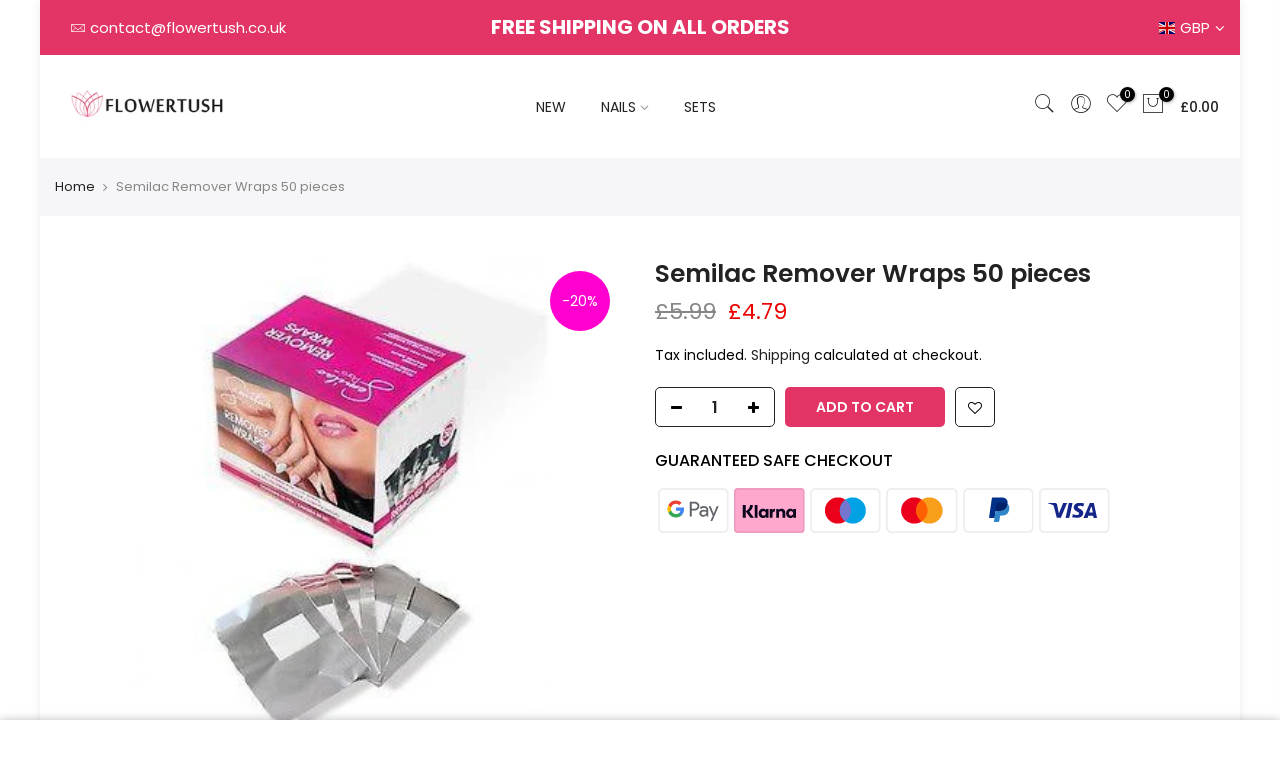

--- FILE ---
content_type: text/html; charset=utf-8
request_url: https://flowertush.co.uk/products/semilac-remover-wraps-for-hybrid-manicure-50-pieces-1/?view=js_ppr
body_size: -165
content:
<script type="application/json" id="ModelJson-_ppr">[]</script><script type="application/json" id="NTsettingspr__ppr">{ "related_id":false, "recently_viewed":false, "ProductID":9335460042, "PrHandle":"semilac-remover-wraps-for-hybrid-manicure-50-pieces-1", "cat_handle":null, "scrolltop":null,"ThreeSixty":false,"hashtag":"none", "access_token":"none", "username":"none"}</script>
